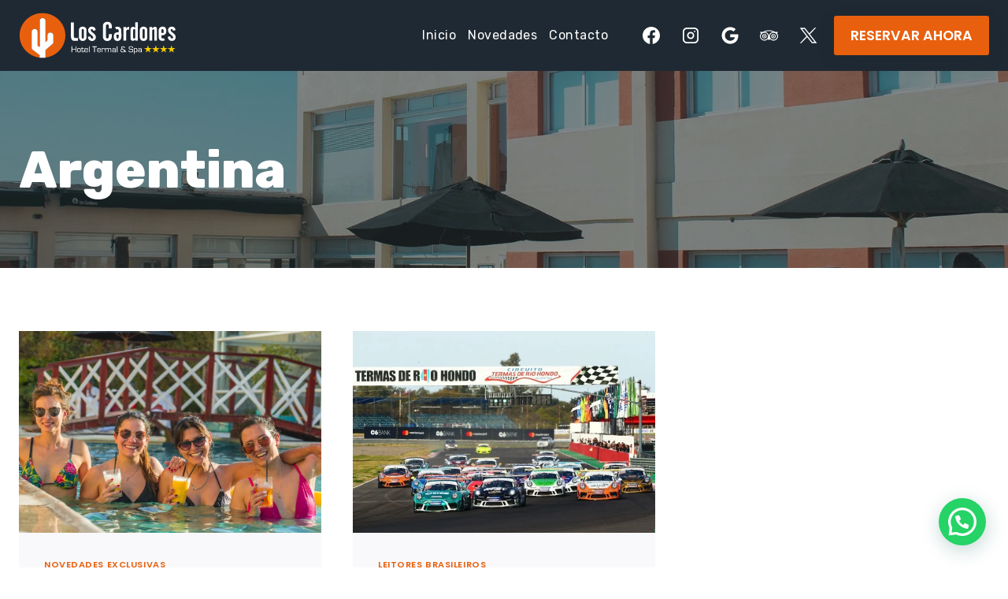

--- FILE ---
content_type: image/svg+xml
request_url: https://loscardoneshotel.com/wp-content/uploads/2022/02/loscardones-logo-white.svg
body_size: 4476
content:
<?xml version="1.0" encoding="utf-8"?>
<!-- Generator: Adobe Illustrator 24.2.0, SVG Export Plug-In . SVG Version: 6.00 Build 0)  -->
<svg version="1.1" id="Capa_1" xmlns="http://www.w3.org/2000/svg" xmlns:xlink="http://www.w3.org/1999/xlink" x="0px" y="0px"
	 viewBox="0 0 783.6 227.2" style="enable-background:new 0 0 783.6 227.2;" xml:space="preserve">
<style type="text/css">
	.st0{fill:#FFFFFF;}
</style>
<g>
	<g id="_x23_e8600eff">
		<path class="st0" d="M98.9,4.5c21.5-3.6,44-0.7,64,7.8c22.9,9.7,42.5,27,54.6,48.8c12.1,21.4,16.4,47.1,12.2,71.3
			c-4.2,25.7-18.3,49.5-38.4,66.1c-16.7,14-37.5,22.8-59.1,25.8c0-12.7,0-25.3,0-38c11.4-9.9,23-19.6,34.4-29.5
			c2.8-2.4,4.5-5.9,4.4-9.6c0-11.7,0-23.4,0-35.1c0.1-3.6-1.8-7.1-4.6-9.3c-5.2-4.3-13.1-4.6-18.6-0.8c-3.4,2.2-5.7,6-5.7,10.1
			c-0.1,8.8,0,17.5,0,26.3c-3.2,2.9-6.4,5.8-9.7,8.6c-0.1-35.6,0-71.2-0.1-106.9c-0.1-8.4-9.5-13.8-17.2-12.2
			c-6.4,0.9-12,6.5-11.8,13.1c0,43.4,0,86.9,0,130.3c-3.4-2.2-6.9-4.3-10.5-6.3c0-22.6,0-45.3,0-67.9c0.1-3.7-0.6-7.7-3.2-10.5
			c-5.6-6.5-16.7-6.7-22.5-0.4c-2.7,2.6-3.6,6.3-3.6,10c0,26,0,51.9,0,77.9c-0.1,4.1,1.6,8.2,4.9,10.7c11.6,9.1,23.4,17.8,34.9,27.1
			c-0.1,4.1-0.1,8.3-0.1,12.4c-29.3-3.6-57.1-18.6-75.5-41.7c-15.6-19.1-24.4-43.7-24.2-68.3c-0.3-24.5,8.4-49,23.7-68.1
			C44.8,23.9,71,8.8,98.9,4.5z"/>
	</g>
	<path class="st0" d="M427.3,49.5c5.9-3.5,13.3-4,20-2.5c5.8,1.3,10.6,5.7,12.9,11.1c2.9,6.4,2.1,13.6,2.2,20.5c-5,0-10,0-15,0
		c-0.3-5,0.7-10.2-0.8-15.1c-1.6-4.9-9-5.9-12.1-1.9c-1.6,2.1-1.8,4.9-1.9,7.5c0,16.3,0,32.7,0,49c0.1,3.1,0.2,6.8,2.8,9
		c3.6,3.1,10.3,1.4,11.3-3.5c1.2-5.5,0.4-11.2,0.6-16.7c5,0,10,0,15,0c-0.1,8.5,0.9,17.8-3.8,25.4c-3.5,6.1-10.6,9.2-17.4,9.1
		c-6,0.3-12.5-1-16.9-5.3c-4.6-4.7-6.2-11.6-6.4-18c0-17,0-34,0-51C418,60.2,421.3,53.2,427.3,49.5z"/>
	<path class="st0" d="M578.9,48.4c4.4,0,8.8,0,13.2,0c0,30.4,0,60.8,0,91.3c-4.4,0-8.8,0-13.3,0c0-1.6,0-3.2,0-4.8
		c-4.3,4.9-11.7,7.2-17.7,4.4c-4.5-2.1-6-7.4-6.1-12c0-13.7,0-27.4,0-41.2c0.1-5.7,2.2-12.7,8.4-14.3c5.8-2,11.6,1,15.4,5.3
		C578.8,67.5,578.9,58,578.9,48.4 M568.6,88.2c-0.1,11.7,0,23.4,0,35c0,2.2,0.2,5.2,2.6,6.1c2.8,1.3,5.5-0.9,7.6-2.5
		c0-14.1,0-28.1,0-42.2c-1.9-1.4-4.2-3-6.7-2.2C569.6,83,568.6,85.8,568.6,88.2z"/>
	<path class="st0" d="M258.9,49.7c4.8,0,9.7,0,14.5,0c0,22.5,0,45,0,67.5c0,2.2,0.1,4.6,1.1,6.7c1.3,2.3,4.3,3.3,6.9,3
		c4.4-0.3,8.8-0.1,13.2-0.2c-0.3,4.6-0.7,9.2-1,13.8c-5.8,0.2-11.6,0.3-17.4,0.5c-4.7,0.2-9.7-1.4-12.6-5.3
		c-3.6-4.7-4.3-10.8-4.6-16.5C258.9,96,258.9,72.9,258.9,49.7z"/>
	<path class="st0" d="M312.7,70.9c5.7-1,12.1-0.7,16.9,2.9c4.3,3,6.7,8.1,6.8,13.3c0,12.4,0.1,24.8,0,37.1
		c-0.1,6.6-3.9,13.2-10.3,15.6c-7,2.5-15.7,2.1-21.5-3.1c-4-3.7-5.7-9.2-5.7-14.6c-0.1-10.3,0-20.7,0-31c0-4.3,0-9,2.4-12.8
		C303.7,74.3,308.1,71.8,312.7,70.9 M316.2,82.3c-2.5,0.2-3.9,2.5-3.8,4.9c-0.1,11.3,0,22.7-0.1,34c0.1,2.2-0.1,4.7,1.3,6.6
		c2.1,2.2,6,2.1,8.2,0c1.3-1.5,1.3-3.7,1.3-5.6c-0.1-11.8,0-23.5-0.1-35.3C323.3,83.4,319.3,81.5,316.2,82.3z"/>
	<path class="st0" d="M348.5,76.6c5.6-6.7,15.8-7.8,23.6-4.6c6.3,2.7,9.5,9.5,10,16c-4.1,1.1-8.3,2-12.4,3c-0.7-2.5-1.1-5.3-3.2-7.2
		c-2.7-2.7-8.3-1.5-8.9,2.5c-0.9,3.7,1.9,6.8,4.3,9.2c5.4,5,11.9,8.9,16.5,14.8c5,6.1,5.8,15.2,2.3,22.1c-6.2,11.1-24,12.1-32.1,2.5
		c-3.4-3.8-4.8-8.8-5.6-13.7c4.2-1,8.4-1.9,12.6-2.8c0.8,3.3,1.5,7,4.1,9.4c2.3,2,5.9,2.1,8.4,0.5c2.2-1.9,2.2-5.6,0.7-7.9
		c-5.2-8.7-15.8-12.1-21-20.7C343.1,92.8,343.2,83,348.5,76.6z"/>
	<path class="st0" d="M615.6,70.8c5.9-1,12.6-0.6,17.3,3.4c4.2,3.3,6.3,8.7,6.2,13.9c0,11.3,0,22.7,0,34c0,5.3-1.3,10.9-5.4,14.6
		c-5,4.6-12.3,5.1-18.7,4c-8.1-1.6-13.6-9.6-13.4-17.7c0-11.9,0-23.9,0-35.9C601.2,79.1,607.7,71.9,615.6,70.8 M617.6,82.7
		c-2.2,0.8-2.5,3.4-2.5,5.4c0.1,12-0.1,24.1,0.1,36.1c-0.3,3.7,3.6,6.2,7,4.9c2.7-0.6,3.8-3.5,3.7-6c0.1-11.3,0-22.7,0-34
		c0-2.1,0-4.6-1.9-6C622.1,82,619.6,81.9,617.6,82.7z"/>
	<path class="st0" d="M700.7,76c5.9-6.4,16-7.2,23.6-3.9c5.8,2.6,8.4,9.1,8.9,15.1c0.6,6.8,0.5,14.5-4.2,19.9
		c-5,5.6-13,6.4-20.1,6.3c0.2,4.4-0.5,9.2,1.4,13.3c2.2,4,7.4,2.1,10.8,1.2c1.9,3.3,3.5,6.8,5.4,10.1c-3.8,1-7.4,2.4-11.3,3.1
		c-5.5,0-11.6-1.3-15.4-5.7c-3.7-4.5-4.4-10.6-4.5-16.3c0-9.7,0-19.4,0-29.1C695.4,85,697,79.7,700.7,76 M709.6,85.6
		c-1.4,5.2-0.5,10.7-0.8,16.1c3.8,0,7.5,0,11.3,0c-0.2-5.5,0.6-11.2-1-16.5C717.5,81.1,710.8,81.4,709.6,85.6z"/>
	<path class="st0" d="M748.2,74.3c5.7-4.5,13.8-4.9,20.5-2.6c6.7,2.4,10.3,9.6,10.6,16.3c-4.1,1-8.2,2-12.3,2.9
		c-0.7-3.6-2.4-8.6-6.8-8.6c-4.8-0.6-7,5.9-4.2,9.2c5.8,8.1,15.8,12.1,21.1,20.6c4.4,7.2,4.2,17.6-1.9,23.8
		c-6.2,5.9-16.2,6.8-23.8,3.2c-6.8-3.4-10.2-10.9-11.1-18.1c4.2-1,8.4-1.9,12.7-2.8c0.6,4.7,2.7,10.9,8.4,11.1
		c4.5,0.5,7.4-4.8,5.2-8.5c-5.1-9.1-16.1-12.6-21.5-21.5C739.9,91.8,740.7,80.1,748.2,74.3z"/>
	<path class="st0" d="M478.6,73.1c4.9-2.7,10.9-2.9,16.4-2.3c8.6,1.2,14.5,9.5,14.7,17.9c0.4,10.5,0,21,0.2,31.5
		c0.1,5.3-1,10.9-4.8,14.9c-5.8,6.8-16.4,7.9-24.2,4.3c-5.5-2.5-8.1-8.5-8.7-14.2c-0.7-7-0.9-15.2,4.2-20.7c4.9-5.6,13-6.4,20-6.1
		c-0.1-4.6,0.6-9.5-1.5-13.8c-2.4-3.7-7.3-1.8-10.8-1C482.2,80.2,480.3,76.7,478.6,73.1 M485.1,109.9c0.1,5.3-0.2,10.6,0.8,15.8
		c1,4.5,8,4.9,9.6,0.6c1.6-5.3,0.6-11,0.8-16.4C492.6,109.9,488.9,109.9,485.1,109.9z"/>
	<path class="st0" d="M663.1,79.1c4.3-4.6,10.4-9.1,17.1-7.6c4.4,0.9,6.4,5.7,6.4,9.8c0,19.5,0,38.9,0,58.4c-4.3,0-8.7,0-13,0
		c0-16.5,0-33,0-49.5c0-2.1,0-4.6-1.7-6.2c-3.7-1.5-6.6,2.1-8.9,4.5c0,17.1,0,34.1,0,51.1c-4.4,0-8.8,0-13.2,0c0-22.5,0-45,0-67.5
		c4.4,0,8.8,0,13.3,0C663.1,74.5,663.1,76.8,663.1,79.1z"/>
	<path class="st0" d="M520.1,72.2c4.5,0,9,0,13.5,0c0,2.8,0,5.6-0.1,8.4c2.7-5.6,8.3-10.1,14.8-9.2c0,4.7,0,9.5,0,14.2
		c-3.5-1.1-7.6-1.1-10.8,0.8c-2.9,1.8-4.1,5.5-4,8.8c0,14.8,0,29.7,0,44.5c-4.5,0-9,0-13.5,0C520.1,117.2,520.1,94.7,520.1,72.2z"/>
	<path class="st0" d="M261.6,168.2c1.2,0,2.3,0,3.5,0c0,4.3,0,8.5,0,12.8c5.6,0,11.2,0,16.8,0c0-4.3,0-8.5,0-12.8c0.9,0,2.6,0,3.5,0
		c0,9.8,0,19.5,0,29.3c-0.9,0-2.6,0-3.5,0c0-4.5,0-9,0-13.5c-5.6,0-11.2,0-16.8,0c0,4.5,0,9,0,13.5c-0.9,0-2.6,0-3.5,0
		C261.6,187.7,261.6,177.9,261.6,168.2z"/>
	<path class="st0" d="M348.4,168.2c1.1,0,2.2,0,3.3,0c0,9.7,0,19.5,0,29.2c-0.8,0-2.4,0-3.3,0C348.4,187.7,348.4,177.9,348.4,168.2z
		"/>
	<path class="st0" d="M365.1,168.2c7.4,0,14.8,0,22.3,0c0,0.8,0,2.4,0,3.3c-3.2,0-6.3,0-9.5,0c0,8.7,0,17.3,0,26c-0.9,0-2.6,0-3.5,0
		c-0.1-8.7,0-17.3,0-26c-3.1,0-6.2,0-9.3,0C365.1,170.6,365.1,169,365.1,168.2z"/>
	<path class="st0" d="M487.1,168.2c0.8,0,2.4,0,3.3,0c0,9.8,0,19.5,0,29.3c-0.8,0-2.4,0-3.3,0C487.1,187.7,487.1,177.9,487.1,168.2z
		"/>
	<path class="st0" d="M510.5,170.6c1.9-2.1,5.1-2,7.7-2.2c2.5,0.2,5.5,0.2,7.3,2.2c1.4,2,1,4.5,1.2,6.7c-0.9,0-2.6,0-3.5,0
		c-0.1-1.7,0-3.4-0.7-4.9c-2.8-1.8-6.3-1-9.3-0.3c-0.7,2-0.9,4.5,0.9,6c3.9,3.4,7.9,6.6,11.8,9.9c0-0.9,0-2.8,0-3.7
		c0.9,0,2.7,0,3.5,0c0,2.1-0.1,4.3-0.2,6.5c1.7,1.4,3.4,2.8,5.1,4.2c-0.7,0.8-1.4,1.7-2,2.5c-1.4-1.1-2.7-2.2-4-3.3
		c-3.4,4.2-9.3,3.5-14.1,3.4c-2.8-0.2-6.7-0.6-7.5-3.9c-0.9-3.1-0.8-6.4-0.2-9.5c0.5-2.4,3-3,5-3.6
		C508.9,178,508.5,173.7,510.5,170.6 M509.5,186.1c-0.3,3-0.8,8.7,3.7,8.5c4.1,0.2,9.1,1,12.3-2.4c-3.8-3.3-7.7-6.4-11.6-9.6
		C512.2,183.3,509.5,183.6,509.5,186.1z"/>
	<path class="st0" d="M551,168.5c4.5-0.9,9.2-0.9,13.7,0.3c3,1.1,3,4.9,3.1,7.6c-0.9,0-2.6,0-3.5,0c-0.3-1.6,0.1-3.8-1.6-4.8
		c-3-1-6.4-0.8-9.5-0.4c-4.9,0-4.9,9.7,0.2,9.3c4.4,0.6,9.2-0.1,13.2,2.1c2.3,3.1,1.8,7.4,1.2,11c-0.7,3.4-4.7,3.8-7.6,4
		c-4-0.1-8.3,0.7-11.9-1.4c-2.4-1.9-2.1-5.3-2.3-8.1c1.2,0,2.3,0,3.5,0c0.2,2-0.1,4.5,1.7,5.9c3.2,0.9,6.5,0.6,9.8,0.5
		c4.7,0.1,4.7-6.2,3.1-9.2c-4.6-2-10.1,0-14.6-2.4c-3.3-2-3.4-6.3-2.9-9.7C546.8,170.9,548.6,168.9,551,168.5z"/>
	<path class="st0" d="M312.4,172.2c0.8,0,2.4,0,3.3,0c0,1.6,0,3.2,0,4.8c2.6,0,5.2,0,7.8,0c0,0.9,0,1.8,0,2.8c-2.6,0-5.2,0-7.8,0
		c0.1,4.5-0.2,9,0.1,13.4c0.3,2,3.1,2.6,4.5,1.3c1.3-1.1,0.7-3,0.9-4.5c0.8,0,2.2,0,3,0c0.1,2.7,0,6.5-3.2,7.5
		c-2.9,0.5-7.5,0.7-8.4-3c-0.6-4.9-0.1-9.9-0.2-14.8c-0.7,0-2.1,0-2.8,0c0-0.9,0-1.8,0-2.8c0.7,0,2.1,0,2.8,0
		C312.4,175.3,312.4,173.8,312.4,172.2z"/>
	<path class="st0" d="M415.1,178.6c2.5-2.4,6.6-3,9.6-1.1c2,1.5,1.6,4.2,1.8,6.3c-1,0-2,0.1-3,0.1c-0.2-1.3-0.3-2.7-0.4-4
		c-2.6-1.4-6.6-0.9-7.4,2.3c-1,5-0.3,10.1-0.5,15.1c-0.8,0-2.3,0-3,0c0-6.8,0-13.7,0-20.5c0.8,0,2.2,0,3,0L415.1,178.6z"/>
	<path class="st0" d="M571.9,176.9c1.1,0,2.1,0,3.2,0c-0.1,0.5-0.4,1.5-0.5,2c4-3.3,12.7-3.7,14.3,2.3c0.8,4.9,1.6,10.9-1.7,15
		c-3.5,2.3-8.7,2.1-12.1-0.5c0.1,3.5,0,6.9,0,10.4c-0.8,0-2.4,0-3.3,0C571.9,196.4,571.9,186.7,571.9,176.9 M576.4,180.5
		c-1.7,2.6-1.3,5.9-1.3,8.8c0,2.1,0.6,4.9,3,5.5c2.5,0.5,6.3,0.9,7.4-2.1c1-4,0.9-8.4-0.5-12.4C582.3,179.3,579,178.8,576.4,180.5z"
		/>
	<path class="st0" d="M293.3,177.4c3.7-1.1,7.8-1.1,11.5,0.1c3.3,1.4,3,5.6,3.4,8.5c-0.2,3.5,0.4,7.9-2.5,10.5
		c-3.5,1.7-7.7,1.3-11.4,0.8c-4.5-1-4.2-6.6-4.3-10.2C290,183.8,289.5,179,293.3,177.4 M295.6,179.7c-0.3,0.2-0.9,0.5-1.2,0.6
		c-1.8,3.8-1.3,8.3-0.7,12.3c0.4,2.3,3.3,2.2,5.1,2.4c1.8-0.2,4.3,0,5.3-1.9c0.9-3.9,0.9-8.1,0-12
		C302.3,178.5,298.3,179.4,295.6,179.7z"/>
	<path class="st0" d="M329.6,177.4c4-1.2,8.7-1.4,12.4,0.7c2.5,2.6,1.8,6.5,1.9,9.8c-4.9,0-9.8,0-14.6,0c0.1,2.1,0.4,4.1,1,6.1
		c3.1,1.2,6.9,1.7,9.8,0.1c0.2-0.7,0.5-2.2,0.7-2.9c1.1,0,2.2,0,3.3,0c0,2.6-1,5.8-4.1,6.1c-3.9,0.5-8.3,1-11.8-1.1
		c-2.7-2.9-2.2-7.3-2.2-10.9C326.2,182.5,326.4,178.6,329.6,177.4 M329.2,185.4c3.8,0,7.7,0,11.5,0c-0.2-1.7,0-3.5-0.9-5
		c-2.2-1.5-5.1-1.1-7.6-0.8C329.4,180,329.7,183.3,329.2,185.4z"/>
	<path class="st0" d="M389.4,185.1c0-2.9,0.5-6.8,3.8-7.8c3.7-1,7.9-1.1,11.4,0.4c3.3,2.2,2.4,6.8,2.9,10.2c-5,0-10,0-14.9,0
		c0.4,2.5-0.1,6.8,3.5,6.9c3,0.4,8.7,0.9,8-3.7c0.9,0,2.6,0,3.5,0c-0.3,2.3-0.8,5.4-3.6,6c-4.1,0.7-9.2,1.4-12.8-1.3
		C388.8,192.9,389.4,188.7,389.4,185.1 M394.2,180.1c-1.5,1.3-1.2,3.5-1.7,5.3c3.8,0,7.7,0,11.5,0c-0.1-1.8-0.3-3.5-0.8-5.3
		C400.3,179.4,397,178.9,394.2,180.1z"/>
	<path class="st0" d="M429.1,176.9c0.8,0,2.4,0,3.1,0c-0.1,0.7-0.2,2-0.2,2.7c3-3.9,10.2-4.3,13.1-0.1c3.4-4.2,12.3-4.3,13.9,1.6
		c0.7,5.4,0.1,10.9,0.3,16.3c-0.8,0-2.4,0-3.3,0c0-4.8,0-9.5,0-14.3c0.3-5.5-9.9-4.9-10.1,0.1c-0.3,4.7,0,9.5-0.1,14.2
		c-1.1,0-2.2,0-3.2,0c-0.1-5.1,0.2-10.2-0.1-15.2c-1.2-4.7-9.3-3.3-9.9,1.1c-0.4,4.7-0.1,9.4-0.2,14.1c-0.8,0-2.4,0-3.3,0
		C429.1,190.6,429.1,183.8,429.1,176.9z"/>
	<path class="st0" d="M467.4,177.4c3.5-1,7.2-1,10.8-0.2c2.5,0.5,3.6,3.1,3.7,5.3c0.2,5,0,10,0.1,15c-1.5,0.2-2.6-0.2-3.5-1.1
		c-3.4,1.5-7.5,1.9-11,0.6c-3.5-1.4-3.7-6.2-2.5-9.2c1-2.5,4.1-2.7,6.4-2.8c2.6-0.2,5.2,0.2,7.6,1.3c-0.4-2.3,0.4-6.3-2.7-6.8
		c-2.9-0.7-7.9-0.6-7.9,3.4c-1.1,0-2.1,0-3.2,0C465.2,180.9,465.2,178.4,467.4,177.4 M469.6,187.8c-2.7,0.6-2.3,4.4-1.3,6.3
		c2.4,1.5,5.7,1.2,8.3,0.4c2.5-0.7,2.7-4.1,1.3-5.9C475.4,187.1,472.3,187.2,469.6,187.8z"/>
	<path class="st0" d="M594,182.9c0-2.6,1-6,4.2-6c3.9-0.3,9.1-1.2,11.9,2.3c1.7,5.9,0.4,12.2,0.8,18.2c-0.8,0-2.4,0-3.3,0
		c0.1-0.4,0.2-1.3,0.2-1.7c-2.9,2.6-7.1,2.3-10.6,1.6c-4.8-1.1-5.2-8.3-2-11.2c3.9-1.8,8.7-1.6,12.5,0.1c-0.3-2.3,0.5-6.3-2.6-6.8
		c-2.9-0.6-7.9-0.5-8,3.5C596.1,182.9,595,182.9,594,182.9 M598.5,187.8c-2.9,0.9-2.6,6.9,0.7,7.1c3.1,0.5,8.5,0.5,8.7-3.7
		C607.7,186.5,601.6,187.2,598.5,187.8z"/>
	<g id="_x23_f7ca00fe">
		<path class="st0" d="M642.1,163.1c1.5,4.5,2.9,9,4.4,13.5c4.7,0.5,9.5,0.3,14.3,0.3c-3.8,2.8-7.6,5.5-11.4,8.3
			c1.4,4.6,3,9.1,4.4,13.7c-3.9-2.8-7.8-5.6-11.7-8.4c-3.9,2.8-7.7,5.7-11.6,8.4c1.5-4.5,2.9-9.1,4.5-13.6
			c-3.8-2.8-7.7-5.5-11.4-8.3c4.8,0,9.5,0.1,14.2-0.3C639.1,172.1,640.7,167.7,642.1,163.1z"/>
		<path class="st0" d="M676.8,176.7c1.5-4.5,3-9,4.4-13.5c1.5,4.5,2.9,9,4.4,13.5c4.7,0.5,9.5,0.3,14.2,0.4
			c-3.8,2.8-7.6,5.5-11.4,8.3c1.4,4.6,3,9.1,4.4,13.7c-3.9-2.8-7.8-5.6-11.6-8.4c-3.9,2.8-7.7,5.6-11.6,8.4
			c1.3-4.6,2.9-9.1,4.4-13.7c-3.8-2.8-7.7-5.6-11.5-8.4C667.2,176.9,672,177.1,676.8,176.7z"/>
		<path class="st0" d="M715.9,176.6c1.4-4.5,2.8-9,4.4-13.5c1.4,4.5,3,9,4.4,13.5c4.4,0.4,8.9,0.3,13.4,0.3l0.4-1.3
			c0.2,0.6,0.4,1.5-0.3,1.8c-3.5,2.7-7.2,5.1-10.6,7.8c1.6,4.5,3,9,4.4,13.6c-3.9-2.7-7.7-5.6-11.6-8.4c-3.9,2.8-7.8,5.7-11.8,8.5
			c1.4-4.6,3-9.1,4.5-13.7c-3.8-2.8-7.7-5.6-11.5-8.4C706.3,176.9,711.1,177.1,715.9,176.6z"/>
		<path class="st0" d="M759.3,163.2c1.5,4.5,3,9,4.4,13.5c4.8,0.4,9.5,0.3,14.3,0.3c-3.8,2.8-7.7,5.5-11.5,8.4
			c1.5,4.5,2.9,9.1,4.4,13.7c-3.9-2.8-7.8-5.6-11.6-8.5c-3.9,2.7-7.7,5.7-11.6,8.3c1.3-4.6,3-9,4.4-13.5c-3.8-2.8-7.6-5.5-11.4-8.3
			c4.8-0.1,9.5,0.1,14.3-0.3C756.3,172.1,757.8,167.7,759.3,163.2z"/>
	</g>
</g>
</svg>


--- FILE ---
content_type: image/svg+xml
request_url: https://loscardoneshotel.com/wp-content/uploads/2022/02/loscardones-logo-light.svg
body_size: 4728
content:
<?xml version="1.0" encoding="utf-8"?>
<!-- Generator: Adobe Illustrator 24.2.0, SVG Export Plug-In . SVG Version: 6.00 Build 0)  -->
<svg version="1.1" id="Capa_1" xmlns="http://www.w3.org/2000/svg" xmlns:xlink="http://www.w3.org/1999/xlink" x="0px" y="0px"
	 viewBox="0 0 783.6 227.2" style="enable-background:new 0 0 783.6 227.2;" xml:space="preserve">
<style type="text/css">
	.st0{fill:#E8600E;}
	.st1{fill:#FFFFFF;}
	.st2{fill:#F7CA00;}
</style>
<g>
	<g id="_x23_e8600eff">
		<path class="st0" d="M98.9,3.9c21.5-3.6,44-0.7,64,7.8c22.9,9.7,42.5,27,54.6,48.8c12.1,21.4,16.4,47.1,12.2,71.3
			c-4.2,25.7-18.3,49.5-38.4,66.1c-16.7,14-37.5,22.8-59.1,25.8c0-12.7,0-25.3,0-38c11.4-9.9,23-19.6,34.4-29.5
			c2.8-2.4,4.5-5.9,4.4-9.6c0-11.7,0-23.4,0-35.1c0.1-3.6-1.8-7.1-4.6-9.3c-5.2-4.3-13.1-4.6-18.6-0.8c-3.4,2.2-5.7,6-5.7,10.1
			c-0.1,8.8,0,17.5,0,26.3c-3.2,2.9-6.4,5.8-9.7,8.6c-0.1-35.6,0-71.2-0.1-106.9c-0.1-8.4-9.5-13.8-17.2-12.2
			c-6.4,0.9-12,6.5-11.8,13.1c0,43.4,0,86.9,0,130.3c-3.4-2.2-6.9-4.3-10.5-6.3c0-22.6,0-45.3,0-67.9c0.1-3.7-0.6-7.7-3.2-10.5
			c-5.6-6.5-16.7-6.7-22.5-0.4c-2.7,2.6-3.6,6.3-3.6,10c0,26,0,51.9,0,77.9c-0.1,4.1,1.6,8.2,4.9,10.7c11.6,9.1,23.4,17.8,34.9,27.1
			c-0.1,4.1-0.1,8.3-0.1,12.4c-29.3-3.6-57.1-18.6-75.5-41.7c-15.6-19.1-24.4-43.7-24.2-68.3c-0.3-24.5,8.4-49,23.7-68.1
			C44.8,23.3,71,8.2,98.9,3.9z"/>
	</g>
	<g id="_x23_ffffffff">
		<path class="st1" d="M103.4,40.5c-0.2-6.6,5.4-12.2,11.8-13.1c7.6-1.6,17.1,3.8,17.2,12.2c0.1,35.6-0.1,71.2,0.1,106.9
			c3.3-2.8,6.5-5.7,9.7-8.6c0.1-8.8-0.1-17.5,0-26.3c0-4.1,2.3-7.9,5.7-10.1c5.5-3.8,13.5-3.5,18.6,0.8c2.8,2.3,4.7,5.7,4.6,9.3
			c0,11.7,0,23.4,0,35.1c0.2,3.7-1.6,7.2-4.4,9.6c-11.4,9.9-23,19.6-34.4,29.5c0,12.7,0,25.3,0,38c-9.6,1.2-19.4,1.2-29,0.1v-0.1
			c0-4.1,0-8.3,0.1-12.4c-11.4-9.2-23.3-18-34.9-27.1c-3.3-2.5-5-6.6-4.9-10.7c0-26,0-52,0-77.9c-0.1-3.6,0.9-7.4,3.6-10
			c5.8-6.3,16.9-6.1,22.5,0.4c2.6,2.8,3.2,6.8,3.2,10.5c0,22.6,0,45.3,0,67.9c3.6,2,7.1,4.1,10.5,6.3
			C103.4,127.3,103.3,83.9,103.4,40.5z"/>
		<path class="st1" d="M427.3,48.9c5.9-3.5,13.3-4,20-2.5c5.8,1.3,10.6,5.7,12.9,11.1c2.9,6.4,2.1,13.6,2.2,20.5c-5,0-10,0-15,0
			c-0.3-5,0.7-10.2-0.8-15.1c-1.6-4.9-9-5.9-12.1-1.9c-1.6,2.1-1.8,4.9-1.9,7.5c0,16.3,0,32.7,0,49c0.1,3.1,0.2,6.8,2.8,9
			c3.6,3.1,10.3,1.4,11.3-3.5c1.2-5.5,0.4-11.2,0.6-16.7c5,0,10,0,15,0c-0.1,8.5,0.9,17.8-3.8,25.4c-3.5,6.1-10.6,9.2-17.4,9.1
			c-6,0.3-12.5-1-16.9-5.3c-4.6-4.7-6.2-11.6-6.4-18c0-17,0-34,0-51C418,59.6,421.3,52.6,427.3,48.9z"/>
		<path class="st1" d="M578.9,47.8c4.4,0,8.8,0,13.2,0c0,30.4,0,60.8,0,91.3c-4.4,0-8.8,0-13.3,0c0-1.6,0-3.2,0-4.8
			c-4.3,4.9-11.7,7.2-17.7,4.4c-4.5-2.1-6-7.4-6.1-12c0-13.7,0-27.4,0-41.2c0.1-5.7,2.2-12.7,8.4-14.3c5.8-2,11.6,1,15.4,5.3
			C578.8,66.9,578.9,57.4,578.9,47.8 M568.6,87.6c-0.1,11.7,0,23.4,0,35c0,2.2,0.2,5.2,2.6,6.1c2.8,1.3,5.5-0.9,7.6-2.5
			c0-14.1,0-28.1,0-42.2c-1.9-1.4-4.2-3-6.7-2.2C569.6,82.4,568.6,85.2,568.6,87.6z"/>
		<path class="st1" d="M258.9,49.1c4.8,0,9.7,0,14.5,0c0,22.5,0,45,0,67.5c0,2.2,0.1,4.6,1.1,6.7c1.3,2.3,4.3,3.3,6.9,3
			c4.4-0.3,8.8-0.1,13.2-0.2c-0.3,4.6-0.7,9.2-1,13.8c-5.8,0.2-11.6,0.3-17.4,0.5c-4.7,0.2-9.7-1.4-12.6-5.3
			c-3.6-4.7-4.3-10.8-4.6-16.5C258.9,95.4,258.9,72.3,258.9,49.1z"/>
		<path class="st1" d="M312.7,70.3c5.7-1,12.1-0.7,16.9,2.9c4.3,3,6.7,8.1,6.8,13.3c0,12.4,0.1,24.8,0,37.1
			c-0.1,6.6-3.9,13.2-10.3,15.6c-7,2.5-15.7,2.1-21.5-3.1c-4-3.7-5.7-9.2-5.7-14.6c-0.1-10.3,0-20.7,0-31c0-4.3,0-9,2.4-12.8
			C303.7,73.7,308.1,71.2,312.7,70.3 M316.2,81.7c-2.5,0.2-3.9,2.5-3.8,4.9c-0.1,11.3,0,22.7-0.1,34c0.1,2.2-0.1,4.7,1.3,6.6
			c2.1,2.2,6,2.1,8.2,0c1.3-1.5,1.3-3.7,1.3-5.6c-0.1-11.8,0-23.5-0.1-35.3C323.3,82.8,319.3,80.9,316.2,81.7z"/>
		<path class="st1" d="M348.5,76c5.6-6.7,15.8-7.8,23.6-4.6c6.3,2.7,9.5,9.5,10,16c-4.1,1.1-8.3,2-12.4,3c-0.7-2.5-1.1-5.3-3.2-7.2
			c-2.7-2.7-8.3-1.5-8.9,2.5c-0.9,3.7,1.9,6.8,4.3,9.2c5.4,5,11.9,8.9,16.5,14.8c5,6.1,5.8,15.2,2.3,22.1
			c-6.2,11.1-24,12.1-32.1,2.5c-3.4-3.8-4.8-8.8-5.6-13.7c4.2-1,8.4-1.9,12.6-2.8c0.8,3.3,1.5,7,4.1,9.4c2.3,2,5.9,2.1,8.4,0.5
			c2.2-1.9,2.2-5.6,0.7-7.9c-5.2-8.7-15.8-12.1-21-20.7C343.1,92.2,343.2,82.4,348.5,76z"/>
		<path class="st1" d="M615.6,70.2c5.9-1,12.6-0.6,17.3,3.4c4.2,3.3,6.3,8.7,6.2,13.9c0,11.3,0,22.7,0,34c0,5.3-1.3,10.9-5.4,14.6
			c-5,4.6-12.3,5.1-18.7,4c-8.1-1.6-13.6-9.6-13.4-17.7c0-11.9,0-23.9,0-35.9C601.2,78.5,607.7,71.3,615.6,70.2 M617.6,82.1
			c-2.2,0.8-2.5,3.4-2.5,5.4c0.1,12-0.1,24.1,0.1,36.1c-0.3,3.7,3.6,6.2,7,4.9c2.7-0.6,3.8-3.5,3.7-6c0.1-11.3,0-22.7,0-34
			c0-2.1,0-4.6-1.9-6C622.1,81.4,619.6,81.3,617.6,82.1z"/>
		<path class="st1" d="M700.7,75.4c5.9-6.4,16-7.2,23.6-3.9c5.8,2.6,8.4,9.1,8.9,15.1c0.6,6.8,0.5,14.5-4.2,19.9
			c-5,5.6-13,6.4-20.1,6.3c0.2,4.4-0.5,9.2,1.4,13.3c2.2,4,7.4,2.1,10.8,1.2c1.9,3.3,3.5,6.8,5.4,10.1c-3.8,1-7.4,2.4-11.3,3.1
			c-5.5,0-11.6-1.3-15.4-5.7c-3.7-4.5-4.4-10.6-4.5-16.3c0-9.7,0-19.4,0-29.1C695.4,84.4,697,79.1,700.7,75.4 M709.6,85
			c-1.4,5.2-0.5,10.7-0.8,16.1c3.8,0,7.5,0,11.3,0c-0.2-5.5,0.6-11.2-1-16.5C717.5,80.5,710.8,80.8,709.6,85z"/>
		<path class="st1" d="M748.2,73.7c5.7-4.5,13.8-4.9,20.5-2.6c6.7,2.4,10.3,9.6,10.6,16.3c-4.1,1-8.2,2-12.3,2.9
			c-0.7-3.6-2.4-8.6-6.8-8.6c-4.8-0.6-7,5.9-4.2,9.2c5.8,8.1,15.8,12.1,21.1,20.6c4.4,7.2,4.2,17.6-1.9,23.8
			c-6.2,5.9-16.2,6.8-23.8,3.2c-6.8-3.4-10.2-10.9-11.1-18.1c4.2-1,8.4-1.9,12.7-2.8c0.6,4.7,2.7,10.9,8.4,11.1
			c4.5,0.5,7.4-4.8,5.2-8.5c-5.1-9.1-16.1-12.6-21.5-21.5C739.9,91.2,740.7,79.5,748.2,73.7z"/>
		<path class="st1" d="M478.6,72.5c4.9-2.7,10.9-2.9,16.4-2.3c8.6,1.2,14.5,9.5,14.7,17.9c0.4,10.5,0,21,0.2,31.5
			c0.1,5.3-1,10.9-4.8,14.9c-5.8,6.8-16.4,7.9-24.2,4.3c-5.5-2.5-8.1-8.5-8.7-14.2c-0.7-7-0.9-15.2,4.2-20.7c4.9-5.6,13-6.4,20-6.1
			c-0.1-4.6,0.6-9.5-1.5-13.8c-2.4-3.7-7.3-1.8-10.8-1C482.2,79.6,480.3,76.1,478.6,72.5 M485.1,109.3c0.1,5.3-0.2,10.6,0.8,15.8
			c1,4.5,8,4.9,9.6,0.6c1.6-5.3,0.6-11,0.8-16.4C492.6,109.3,488.9,109.3,485.1,109.3z"/>
		<path class="st1" d="M663.1,78.5c4.3-4.6,10.4-9.1,17.1-7.6c4.4,0.9,6.4,5.7,6.4,9.8c0,19.5,0,38.9,0,58.4c-4.3,0-8.7,0-13,0
			c0-16.5,0-33,0-49.5c0-2.1,0-4.6-1.7-6.2c-3.7-1.5-6.6,2.1-8.9,4.5c0,17.1,0,34.1,0,51.1c-4.4,0-8.8,0-13.2,0c0-22.5,0-45,0-67.5
			c4.4,0,8.8,0,13.3,0C663.1,73.9,663.1,76.2,663.1,78.5z"/>
		<path class="st1" d="M520.1,71.6c4.5,0,9,0,13.5,0c0,2.8,0,5.6-0.1,8.4c2.7-5.6,8.3-10.1,14.8-9.2c0,4.7,0,9.5,0,14.2
			c-3.5-1.1-7.6-1.1-10.8,0.8c-2.9,1.8-4.1,5.5-4,8.8c0,14.8,0,29.7,0,44.5c-4.5,0-9,0-13.5,0C520.1,116.6,520.1,94.1,520.1,71.6z"
			/>
		<path class="st1" d="M261.6,167.6c1.2,0,2.3,0,3.5,0c0,4.3,0,8.5,0,12.8c5.6,0,11.2,0,16.8,0c0-4.3,0-8.5,0-12.8
			c0.9,0,2.6,0,3.5,0c0,9.8,0,19.5,0,29.3c-0.9,0-2.6,0-3.5,0c0-4.5,0-9,0-13.5c-5.6,0-11.2,0-16.8,0c0,4.5,0,9,0,13.5
			c-0.9,0-2.6,0-3.5,0C261.6,187.1,261.6,177.3,261.6,167.6z"/>
		<path class="st1" d="M348.4,167.6c1.1,0,2.2,0,3.3,0c0,9.7,0,19.5,0,29.2c-0.8,0-2.4,0-3.3,0C348.4,187.1,348.4,177.3,348.4,167.6
			z"/>
		<path class="st1" d="M365.1,167.6c7.4,0,14.8,0,22.3,0c0,0.8,0,2.4,0,3.3c-3.2,0-6.3,0-9.5,0c0,8.7,0,17.3,0,26
			c-0.9,0-2.6,0-3.5,0c-0.1-8.7,0-17.3,0-26c-3.1,0-6.2,0-9.3,0C365.1,170,365.1,168.4,365.1,167.6z"/>
		<path class="st1" d="M487.1,167.6c0.8,0,2.4,0,3.3,0c0,9.8,0,19.5,0,29.3c-0.8,0-2.4,0-3.3,0C487.1,187.1,487.1,177.3,487.1,167.6
			z"/>
		<path class="st1" d="M510.5,170c1.9-2.1,5.1-2,7.7-2.2c2.5,0.2,5.5,0.2,7.3,2.2c1.4,2,1,4.5,1.2,6.7c-0.9,0-2.6,0-3.5,0
			c-0.1-1.7,0-3.4-0.7-4.9c-2.8-1.8-6.3-1-9.3-0.3c-0.7,2-0.9,4.5,0.9,6c3.9,3.4,7.9,6.6,11.8,9.9c0-0.9,0-2.8,0-3.7
			c0.9,0,2.7,0,3.5,0c0,2.1-0.1,4.3-0.2,6.5c1.7,1.4,3.4,2.8,5.1,4.2c-0.7,0.8-1.4,1.7-2,2.5c-1.4-1.1-2.7-2.2-4-3.3
			c-3.4,4.2-9.3,3.5-14.1,3.4c-2.8-0.2-6.7-0.6-7.5-3.9c-0.9-3.1-0.8-6.4-0.2-9.5c0.5-2.4,3-3,5-3.6
			C508.9,177.4,508.5,173.1,510.5,170 M509.5,185.5c-0.3,3-0.8,8.7,3.7,8.5c4.1,0.2,9.1,1,12.3-2.4c-3.8-3.3-7.7-6.4-11.6-9.6
			C512.2,182.7,509.5,183,509.5,185.5z"/>
		<path class="st1" d="M551,167.9c4.5-0.9,9.2-0.9,13.7,0.3c3,1.1,3,4.9,3.1,7.6c-0.9,0-2.6,0-3.5,0c-0.3-1.6,0.1-3.8-1.6-4.8
			c-3-1-6.4-0.8-9.5-0.4c-4.9,0-4.9,9.7,0.2,9.3c4.4,0.6,9.2-0.1,13.2,2.1c2.3,3.1,1.8,7.4,1.2,11c-0.7,3.4-4.7,3.8-7.6,4
			c-4-0.1-8.3,0.7-11.9-1.4c-2.4-1.9-2.1-5.3-2.3-8.1c1.2,0,2.3,0,3.5,0c0.2,2-0.1,4.5,1.7,5.9c3.2,0.9,6.5,0.6,9.8,0.5
			c4.7,0.1,4.7-6.2,3.1-9.2c-4.6-2-10.1,0-14.6-2.4c-3.3-2-3.4-6.3-2.9-9.7C546.8,170.3,548.6,168.3,551,167.9z"/>
		<path class="st1" d="M312.4,171.6c0.8,0,2.4,0,3.3,0c0,1.6,0,3.2,0,4.8c2.6,0,5.2,0,7.8,0c0,0.9,0,1.8,0,2.8c-2.6,0-5.2,0-7.8,0
			c0.1,4.5-0.2,9,0.1,13.4c0.3,2,3.1,2.6,4.5,1.3c1.3-1.1,0.7-3,0.9-4.5c0.8,0,2.2,0,3,0c0.1,2.7,0,6.5-3.2,7.5
			c-2.9,0.5-7.5,0.7-8.4-3c-0.6-4.9-0.1-9.9-0.2-14.8c-0.7,0-2.1,0-2.8,0c0-0.9,0-1.8,0-2.8c0.7,0,2.1,0,2.8,0
			C312.4,174.7,312.4,173.2,312.4,171.6z"/>
		<path class="st1" d="M415.1,178c2.5-2.4,6.6-3,9.6-1.1c2,1.5,1.6,4.2,1.8,6.3c-1,0-2,0.1-3,0.1c-0.2-1.3-0.3-2.7-0.4-4
			c-2.6-1.4-6.6-0.9-7.4,2.3c-1,5-0.3,10.1-0.5,15.1c-0.8,0-2.3,0-3,0c0-6.8,0-13.7,0-20.5c0.8,0,2.2,0,3,0L415.1,178z"/>
		<path class="st1" d="M571.9,176.3c1.1,0,2.1,0,3.2,0c-0.1,0.5-0.4,1.5-0.5,2c4-3.3,12.7-3.7,14.3,2.3c0.8,4.9,1.6,10.9-1.7,15
			c-3.5,2.3-8.7,2.1-12.1-0.5c0.1,3.5,0,6.9,0,10.4c-0.8,0-2.4,0-3.3,0C571.9,195.8,571.9,186.1,571.9,176.3 M576.4,179.9
			c-1.7,2.6-1.3,5.9-1.3,8.8c0,2.1,0.6,4.9,3,5.5c2.5,0.5,6.3,0.9,7.4-2.1c1-4,0.9-8.4-0.5-12.4C582.3,178.7,579,178.2,576.4,179.9z
			"/>
		<path class="st1" d="M293.3,176.8c3.7-1.1,7.8-1.1,11.5,0.1c3.3,1.4,3,5.6,3.4,8.5c-0.2,3.5,0.4,7.9-2.5,10.5
			c-3.5,1.7-7.7,1.3-11.4,0.8c-4.5-1-4.2-6.6-4.3-10.2C290,183.2,289.5,178.4,293.3,176.8 M295.6,179.1c-0.3,0.2-0.9,0.5-1.2,0.6
			c-1.8,3.8-1.3,8.3-0.7,12.3c0.4,2.3,3.3,2.2,5.1,2.4c1.8-0.2,4.3,0,5.3-1.9c0.9-3.9,0.9-8.1,0-12
			C302.3,177.9,298.3,178.8,295.6,179.1z"/>
		<path class="st1" d="M329.6,176.8c4-1.2,8.7-1.4,12.4,0.7c2.5,2.6,1.8,6.5,1.9,9.8c-4.9,0-9.8,0-14.6,0c0.1,2.1,0.4,4.1,1,6.1
			c3.1,1.2,6.9,1.7,9.8,0.1c0.2-0.7,0.5-2.2,0.7-2.9c1.1,0,2.2,0,3.3,0c0,2.6-1,5.8-4.1,6.1c-3.9,0.5-8.3,1-11.8-1.1
			c-2.7-2.9-2.2-7.3-2.2-10.9C326.2,181.9,326.4,178,329.6,176.8 M329.2,184.8c3.8,0,7.7,0,11.5,0c-0.2-1.7,0-3.5-0.9-5
			c-2.2-1.5-5.1-1.1-7.6-0.8C329.4,179.4,329.7,182.7,329.2,184.8z"/>
		<path class="st1" d="M389.4,184.5c0-2.9,0.5-6.8,3.8-7.8c3.7-1,7.9-1.1,11.4,0.4c3.3,2.2,2.4,6.8,2.9,10.2c-5,0-10,0-14.9,0
			c0.4,2.5-0.1,6.8,3.5,6.9c3,0.4,8.7,0.9,8-3.7c0.9,0,2.6,0,3.5,0c-0.3,2.3-0.8,5.4-3.6,6c-4.1,0.7-9.2,1.4-12.8-1.3
			C388.8,192.3,389.4,188.1,389.4,184.5 M394.2,179.5c-1.5,1.3-1.2,3.5-1.7,5.3c3.8,0,7.7,0,11.5,0c-0.1-1.8-0.3-3.5-0.8-5.3
			C400.3,178.8,397,178.3,394.2,179.5z"/>
		<path class="st1" d="M429.1,176.3c0.8,0,2.4,0,3.1,0c-0.1,0.7-0.2,2-0.2,2.7c3-3.9,10.2-4.3,13.1-0.1c3.4-4.2,12.3-4.3,13.9,1.6
			c0.7,5.4,0.1,10.9,0.3,16.3c-0.8,0-2.4,0-3.3,0c0-4.8,0-9.5,0-14.3c0.3-5.5-9.9-4.9-10.1,0.1c-0.3,4.7,0,9.5-0.1,14.2
			c-1.1,0-2.2,0-3.2,0c-0.1-5.1,0.2-10.2-0.1-15.2c-1.2-4.7-9.3-3.3-9.9,1.1c-0.4,4.7-0.1,9.4-0.2,14.1c-0.8,0-2.4,0-3.3,0
			C429.1,190,429.1,183.2,429.1,176.3z"/>
		<path class="st1" d="M467.4,176.8c3.5-1,7.2-1,10.8-0.2c2.5,0.5,3.6,3.1,3.7,5.3c0.2,5,0,10,0.1,15c-1.5,0.2-2.6-0.2-3.5-1.1
			c-3.4,1.5-7.5,1.9-11,0.6c-3.5-1.4-3.7-6.2-2.5-9.2c1-2.5,4.1-2.7,6.4-2.8c2.6-0.2,5.2,0.2,7.6,1.3c-0.4-2.3,0.4-6.3-2.7-6.8
			c-2.9-0.7-7.9-0.6-7.9,3.4c-1.1,0-2.1,0-3.2,0C465.2,180.3,465.2,177.8,467.4,176.8 M469.6,187.2c-2.7,0.6-2.3,4.4-1.3,6.3
			c2.4,1.5,5.7,1.2,8.3,0.4c2.5-0.7,2.7-4.1,1.3-5.9C475.4,186.5,472.3,186.6,469.6,187.2z"/>
		<path class="st1" d="M594,182.3c0-2.6,1-6,4.2-6c3.9-0.3,9.1-1.2,11.9,2.3c1.7,5.9,0.4,12.2,0.8,18.2c-0.8,0-2.4,0-3.3,0
			c0.1-0.4,0.2-1.3,0.2-1.7c-2.9,2.6-7.1,2.3-10.6,1.6c-4.8-1.1-5.2-8.3-2-11.2c3.9-1.8,8.7-1.6,12.5,0.1c-0.3-2.3,0.5-6.3-2.6-6.8
			c-2.9-0.6-7.9-0.5-8,3.5C596.1,182.3,595,182.3,594,182.3 M598.5,187.2c-2.9,0.9-2.6,6.9,0.7,7.1c3.1,0.5,8.5,0.5,8.7-3.7
			C607.7,185.9,601.6,186.6,598.5,187.2z"/>
	</g>
	<g id="_x23_f7ca00fe">
		<path class="st2" d="M642.1,162.5c1.5,4.5,2.9,9,4.4,13.5c4.7,0.5,9.5,0.3,14.3,0.3c-3.8,2.8-7.6,5.5-11.4,8.3
			c1.4,4.6,3,9.1,4.4,13.7c-3.9-2.8-7.8-5.6-11.7-8.4c-3.9,2.8-7.7,5.7-11.6,8.4c1.5-4.5,2.9-9.1,4.5-13.6
			c-3.8-2.8-7.7-5.5-11.4-8.3c4.8,0,9.5,0.1,14.2-0.3C639.1,171.5,640.7,167.1,642.1,162.5z"/>
		<path class="st2" d="M676.8,176.1c1.5-4.5,3-9,4.4-13.5c1.5,4.5,2.9,9,4.4,13.5c4.7,0.5,9.5,0.3,14.2,0.4
			c-3.8,2.8-7.6,5.5-11.4,8.3c1.4,4.6,3,9.1,4.4,13.7c-3.9-2.8-7.8-5.6-11.6-8.4c-3.9,2.8-7.7,5.6-11.6,8.4
			c1.3-4.6,2.9-9.1,4.4-13.7c-3.8-2.8-7.7-5.6-11.5-8.4C667.2,176.3,672,176.5,676.8,176.1z"/>
		<path class="st2" d="M715.9,176c1.4-4.5,2.8-9,4.4-13.5c1.4,4.5,3,9,4.4,13.5c4.4,0.4,8.9,0.3,13.4,0.3l0.4-1.3
			c0.2,0.6,0.4,1.5-0.3,1.8c-3.5,2.7-7.2,5.1-10.6,7.8c1.6,4.5,3,9,4.4,13.6c-3.9-2.7-7.7-5.6-11.6-8.4c-3.9,2.8-7.8,5.7-11.8,8.5
			c1.4-4.6,3-9.1,4.5-13.7c-3.8-2.8-7.7-5.6-11.5-8.4C706.3,176.3,711.1,176.5,715.9,176z"/>
		<path class="st2" d="M759.3,162.6c1.5,4.5,3,9,4.4,13.5c4.8,0.4,9.5,0.3,14.3,0.3c-3.8,2.8-7.7,5.5-11.5,8.4
			c1.5,4.5,2.9,9.1,4.4,13.7c-3.9-2.8-7.8-5.6-11.6-8.5c-3.9,2.7-7.7,5.7-11.6,8.3c1.3-4.6,3-9,4.4-13.5c-3.8-2.8-7.6-5.5-11.4-8.3
			c4.8-0.1,9.5,0.1,14.3-0.3C756.3,171.5,757.8,167.1,759.3,162.6z"/>
	</g>
</g>
</svg>
